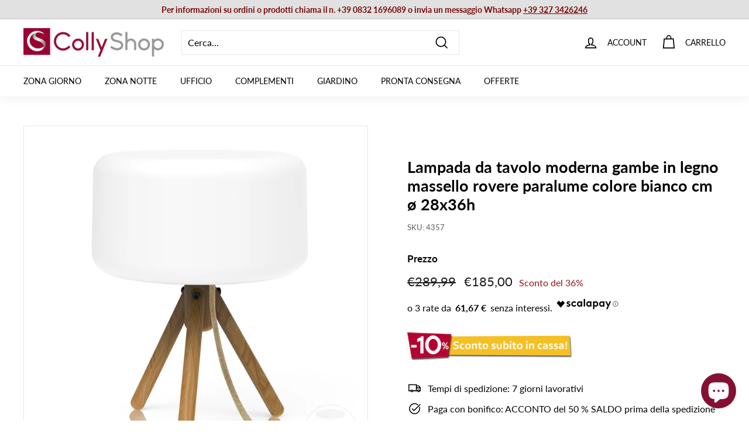

--- FILE ---
content_type: application/javascript; charset=utf-8
request_url: https://searchanise-ef84.kxcdn.com/templates.5h6r6e5t4x.js
body_size: 2638
content:
Searchanise=window.Searchanise||{};Searchanise.templates={Platform:'shopify',StoreName:'Colly Shop',AutocompleteLayout:'multicolumn_new',AutocompleteStyle:'ITEMS_MULTICOLUMN_LIGHT_NEW',AutocompleteSuggestionCount:6,AutocompleteCategoriesCount:5,AutocompletePagesCount:0,AutocompleteItemCount:6,AutocompleteShowRecent:'Y',AutocompleteShowMoreLink:'Y',AutocompleteIsMulticolumn:'Y',AutocompleteTemplate:'<div class="snize-ac-results-content"><div class="snize-results-html" style="cursor:auto;" id="snize-ac-results-html-container"></div><div class="snize-ac-results-columns"><div class="snize-ac-results-column"><ul class="snize-ac-results-list" id="snize-ac-items-container-1"></ul><ul class="snize-ac-results-list" id="snize-ac-items-container-2"></ul><ul class="snize-ac-results-list" id="snize-ac-items-container-3"></ul><ul class="snize-ac-results-list snize-view-all-container"></ul></div><div class="snize-ac-results-column"><ul class="snize-ac-results-multicolumn-list" id="snize-ac-items-container-4"></ul></div></div></div>',AutocompleteMobileTemplate:'<div class="snize-ac-results-content"><div class="snize-mobile-top-panel"><div class="snize-close-button"><button type="button" class="snize-close-button-arrow"></button></div><form action="#" style="margin: 0px"><div class="snize-search"><input id="snize-mobile-search-input" autocomplete="off" class="snize-input-style snize-mobile-input-style"></div><div class="snize-clear-button-container"><button type="button" class="snize-clear-button" style="visibility: hidden"></button></div></form></div><ul class="snize-ac-results-list" id="snize-ac-items-container-1"></ul><ul class="snize-ac-results-list" id="snize-ac-items-container-2"></ul><ul class="snize-ac-results-list" id="snize-ac-items-container-3"></ul><ul id="snize-ac-items-container-4"></ul><div class="snize-results-html" style="cursor:auto;" id="snize-ac-results-html-container"></div><div class="snize-close-area" id="snize-ac-close-area"></div></div>',AutocompleteItem:'<li class="snize-product ${product_classes}" data-original-product-id="${original_product_id}" id="snize-ac-product-${product_id}"><a href="${autocomplete_link}" class="snize-item" draggable="false"><div class="snize-thumbnail"><img src="${image_link}" class="snize-item-image ${additional_image_classes}" alt="${autocomplete_image_alt}"></div><span class="snize-title">${title}</span><span class="snize-description">${description}</span>${autocomplete_product_code_html}${autocomplete_product_attribute_html}${autocomplete_prices_html}${reviews_html}<div class="snize-labels-wrapper">${autocomplete_in_stock_status_html}${autocomplete_product_discount_label}${autocomplete_product_tag_label}${autocomplete_product_custom_label}</div></a></li>',AutocompleteMobileItem:'<li class="snize-product ${product_classes}" data-original-product-id="${original_product_id}" id="snize-ac-product-${product_id}"><a href="${autocomplete_link}" class="snize-item"><div class="snize-thumbnail"><img src="${image_link}" class="snize-item-image ${additional_image_classes}" alt="${autocomplete_image_alt}"></div><div class="snize-product-info"><span class="snize-title">${title}</span><span class="snize-description">${description}</span>${autocomplete_product_code_html}${autocomplete_product_attribute_html}<div class="snize-ac-prices-container">${autocomplete_prices_html}</div><div class="snize-labels-wrapper">${autocomplete_in_stock_status_html}${autocomplete_product_discount_label}${autocomplete_product_tag_label}${autocomplete_product_custom_label}</div>${reviews_html}</div></a></li>',LabelAutocompleteSuggestions:'Suggerimenti popolari',LabelAutocompleteCategories:'Categorie',LabelAutocompletePages:'Pagine',LabelAutocompleteProducts:'Prodotti',LabelAutocompleteMoreProducts:'Vedi tutti [count] prodotti',LabelAutocompleteNothingFound:'Ci dispiace, nessun risultato per [search_string].',LabelAutocompleteMobileSearchInputPlaceholder:'Cerca nel negozio...',LabelStickySearchboxInputPlaceholder:'Che cosa stai cercando?',LabelAutocompleteInStock:'Disponibile',LabelAutocompletePreOrder:'Pre-ordine',LabelAutocompleteOutOfStock:'Non disponibile',LabelAutocompleteFrom:'Da',LabelAutocompleteMore:'Mostra altro',LabelAutocompleteNoSearchQuery:'Digita qualcosa sopra per iniziare la ricerca...',LabelAutocompleteNoSuggestionsFound:'Non sono stati trovati suggerimenti',LabelAutocompleteNoCategoriesFound:'Non sono state trovate categorie',LabelAutocompleteNoPagesFound:'Non sono state trovate pagine',LabelAutocompleteTypeForResults:'Inizia a digitare per i risultati di ricerca',LabelAutocompleteResultsFound:'Stai visualizzando [count] risultati per "[search_string]"',LabelAutocompleteDidYouMean:'Forse cercavi: [suggestions]?',LabelAutocompletePopularSuggestions:'Dai un\'occhiata ad alcune di queste ricerche popolari: [suggestions]',LabelAutocompleteSeeAllProducts:'Visualizza tutti i prodotti',LabelAutocompleteZeroPriceText:'Contattaci per il prezzo',LabelAutocompleteProductDiscountText:'Sconto del [discount]%',ResultsShow:'Y',ResultsStyle:'RESULTS_MODERN',ResultsItemCount:50,ResultsShowActionButton:'N',ResultsShowFiltersInTopSection:'N',ResultsShowInStockStatus:'Y',ResultsFlipImageOnHover:'N',ResultsEnableInfiniteScrolling:'Y',ResultsTitleStrings:5,ResultsZeroPriceAction:'hide_zero_price',ResultsUseAsNavigation:'templates',ResultsShowProductDiscountLabel:'Y',LabelResultsProductDiscountText:'Sconto del [discount]%',LabelResultsSortBy:'Ordina per',LabelResultsSortRelevance:'Pertinenza',LabelResultsSortTitleAsc:'Titolo: A-Z',LabelResultsSortTitleDesc:'Titolo: Z-A',LabelResultsSortCreatedDesc:'Data: Più recenti',LabelResultsSortCreatedAsc:'Data: Meno recenti',LabelResultsSortPriceAsc:'Prezzo: Crescente',LabelResultsSortPriceDesc:'Prezzo: Decrescente',LabelResultsSortDiscountDesc:'Sconto: Decrescente',LabelResultsSortRatingAsc:'Valutazione: Crescente',LabelResultsSortRatingDesc:'Valutazione: Decrescente',LabelResultsSortTotalReviewsAsc:'Recensioni totali: Crescente',LabelResultsSortTotalReviewsDesc:'Recensioni totali: Decrescente',LabelResultsBestselling:'Più venduti',LabelResultsFeatured:'In evidenza',LabelResultsNoReviews:'Nessuna recensione',ResultsProductDefaultSorting:'created:desc',ShowBestsellingSorting:'Y',ShowDiscountSorting:'Y',LabelResultsTabCategories:'Categorie',LabelResultsTabProducts:'Prodotti',LabelResultsTabPages:'Pagine',LabelResultsFound:'Stai visualizzando [count] risultati per "[search_string]"',LabelResultsFoundWithoutQuery:'Stai visualizzando [count] risultati',LabelResultsNothingFound:'Nessun risultato trovato per [search_string]',LabelResultsNothingFoundWithoutQuery:'Nessun risultato trovato',LabelResultsNothingFoundSeeAllCatalog:'La tua ricerca "[search_string]" non ha trovato risultati. Guarda [link_catalog_start]altri articoli nel nostro negozio[link_catalog_end]',LabelResultsDidYouMean:'Forse cercavi: [suggestions]?',LabelResultsFilters:'Filtri',LabelResultsFrom:'Da',LabelResultsInStock:'Disponibile',LabelResultsPreOrder:'Pre-Ordine',LabelResultsOutOfStock:'Non disponibile',LabelResultsZeroPriceText:'Contattaci per il prezzo',LabelResultsAddToCart:'Aggiungi al carrello',LabelResultsViewProduct:'Visualizza prodotto',LabelResultsQuickView:'Visualizzazione rapida',LabelResultsViewFullDetails:'Visualizza dettagli',LabelResultsQuantity:'Quantità',LabelResultsViewCart:'Visualizza carrello',LabelResultsShowProducts:'Visualizza [count] prodotti',LabelResultsResetFilters:'Azzera filtri',LabelResultsApplyFilters:'Fatto',LabelResultsSelectedFilters:'[count] selezionato',LabelResultsBucketsShowMore:'Vedi altro',LabelResultsInfiniteScrollingLoadMore:'Vedi altro',LabelResultsPaginationPreviousPage:'← Precedente',LabelResultsPaginationNextPage:'Successivo →',LabelResultsPaginationCurrentPage:'[page] di [total_pages]',CategorySortingRule:"searchanise",ShopifyCurrency:'EUR',ShopifyLocales:{"it":{"locale":"it","name":"Italian","primary":true,"published":true}},PriceFormatSymbol:'€',PriceFormatBefore:'€',PriceFormatDecimalSeparator:',',PriceFormatThousandsSeparator:'.',ColorsCSS:'div.snize li.snize-product span.snize-title { color: #000000; }div.snize li.snize-category span.snize-title { color: #000000; }div.snize li.snize-page span.snize-title { color: #000000; }div.snize div.slider-container.snize-theme .back-bar .pointer { background-color: #000000; }div.snize ul.snize-product-filters-list li:hover span { color: #000000; }div.snize li.snize-no-products-found div.snize-no-products-found-text span a { color: #000000; }div.snize li.snize-product div.snize-price-list { color: #000000; }div.snize#snize_results.snize-mobile-design li.snize-product .snize-price-list .snize-price { color: #000000; }div.snize .snize-button { background-color: #000000; }#snize-modal-product-quick-view .snize-button { background-color: #000000; }div.snize div.snize-main-panel-controls ul li a { color: #000000; }#snize_results.snize-mobile-design div.snize-main-panel-dropdown > a { color: #000000; }#snize_results.snize-mobile-design div.snize-main-panel-dropdown > a > .caret { border-color: #000000; }#snize_results.snize-mobile-design div.snize-main-panel-mobile-filters > a { color: #000000 }#snize_results.snize-mobile-design div.snize-main-panel-view-mode a.snize-list-mode-icon { background-image: url("data:image/svg+xml,%3Csvg xmlns=\'http://www.w3.org/2000/svg\' width=\'20\' height=\'20\' viewBox=\'0 0 20 20\'%3E%3Cpath fill=\'%23000000\' fill-rule=\'nonzero\' d=\'M8 15h10a1 1 0 0 1 0 2H8a1 1 0 0 1 0-2zm-5-1a2 2 0 1 1 0 4 2 2 0 0 1 0-4zm5-5h10a1 1 0 0 1 0 2H8a1 1 0 0 1 0-2zM3 8a2 2 0 1 1 0 4 2 2 0 0 1 0-4zm5-5h10a1 1 0 0 1 0 2H8a1 1 0 1 1 0-2zM3 2a2 2 0 1 1 0 4 2 2 0 0 1 0-4z\'/%3E%3C/svg%3E"); }#snize_results.snize-mobile-design div.snize-main-panel-view-mode a.snize-grid-mode-icon { background-image: url("data:image/svg+xml,%3Csvg xmlns=\'http://www.w3.org/2000/svg\' width=\'20\' height=\'20\' viewBox=\'0 0 20 20\'%3E%3Cpath fill=\'%23000000\' fill-rule=\'nonzero\' d=\'M12 11h5a1 1 0 0 1 1 1v5a1 1 0 0 1-1 1h-5a1 1 0 0 1-1-1v-5a1 1 0 0 1 1-1zm-9 0h5a1 1 0 0 1 1 1v5a1 1 0 0 1-1 1H3a1 1 0 0 1-1-1v-5a1 1 0 0 1 1-1zm9-9h5a1 1 0 0 1 1 1v5a1 1 0 0 1-1 1h-5a1 1 0 0 1-1-1V3a1 1 0 0 1 1-1zM3 2h5a1 1 0 0 1 1 1v5a1 1 0 0 1-1 1H3a1 1 0 0 1-1-1V3a1 1 0 0 1 1-1z\'/%3E%3C/svg%3E"); }#snize-modal-mobile-filters-dialog div.snize-product-filters-header a.snize-back-to-filters { color: #000000 }'}